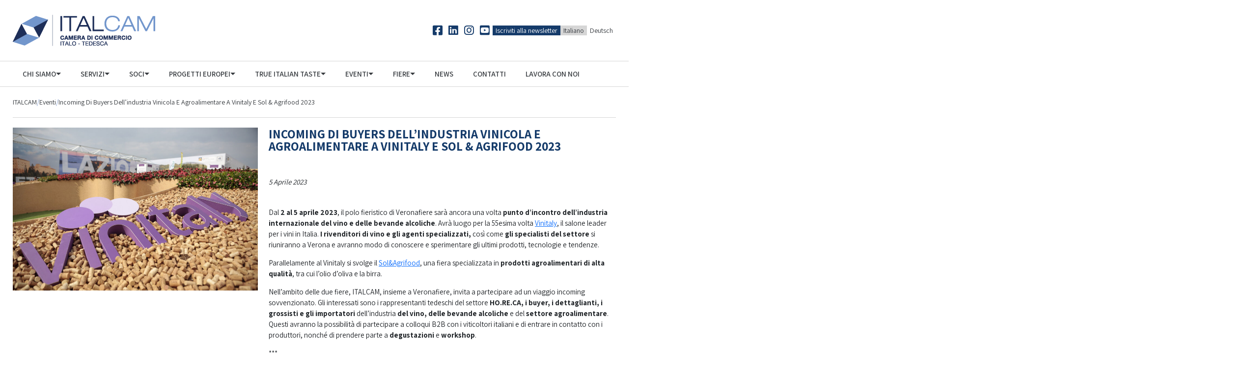

--- FILE ---
content_type: text/css
request_url: https://italcam.de/wp-content/uploads/hummingbird-assets/d676b8786135b137d1f2836081008229.css
body_size: -13
content:
/**handles:rotating-banner-block**/
.wp-block-custom-banners-rotating-banner{background-color:#000;color:#fff;padding:2px}

--- FILE ---
content_type: application/javascript; charset=utf-8
request_url: https://cs.iubenda.com/cookie-solution/confs/js/8134674.js
body_size: -243
content:
_iub.csRC = { consApiKey: 'SdTPtUQ1U6luuvqpEcnhu4ahUsuKPYvS', showBranding: false, publicId: '812e9a10-6db6-11ee-8bfc-5ad8d8c564c0', floatingGroup: false };
_iub.csEnabled = true;
_iub.csPurposes = [3,7,1,4,5];
_iub.cpUpd = 1764235042;
_iub.csT = 0.05;
_iub.googleConsentModeV2 = true;
_iub.totalNumberOfProviders = 8;
